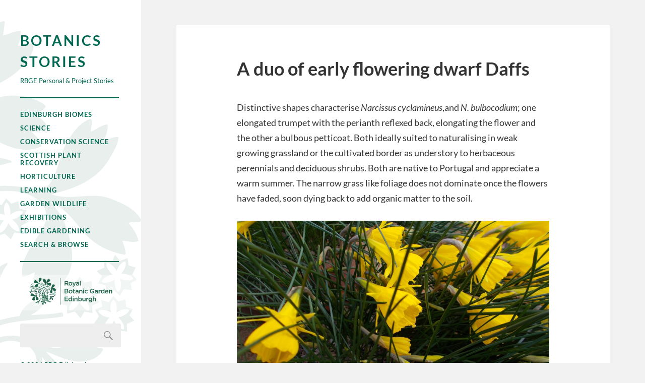

--- FILE ---
content_type: text/html; charset=UTF-8
request_url: https://stories.rbge.org.uk/archives/30668
body_size: 8280
content:
<!DOCTYPE html>

<html class="no-js" lang="en-US" prefix="og: http://ogp.me/ns# fb: http://ogp.me/ns/fb#">

	<head profile="http://gmpg.org/xfn/11">
		
		<meta http-equiv="Content-Type" content="text/html; charset=UTF-8" />
		<meta name="viewport" content="width=device-width, initial-scale=1.0, maximum-scale=1.0, user-scalable=no" >
				
				 
		<title>A duo of early flowering dwarf Daffs &#8211; Botanics Stories</title>
<meta name='robots' content='max-image-preview:large' />
	<style>img:is([sizes="auto" i], [sizes^="auto," i]) { contain-intrinsic-size: 3000px 1500px }</style>
	<script>document.documentElement.className = document.documentElement.className.replace("no-js","js");</script>
<link rel='dns-prefetch' href='//www.googletagmanager.com' />
<link rel="alternate" type="application/rss+xml" title="Botanics Stories &raquo; Feed" href="https://stories.rbge.org.uk/feed" />
<link rel="alternate" type="application/rss+xml" title="Botanics Stories &raquo; Comments Feed" href="https://stories.rbge.org.uk/comments/feed" />
<script type="text/javascript">
/* <![CDATA[ */
window._wpemojiSettings = {"baseUrl":"https:\/\/s.w.org\/images\/core\/emoji\/16.0.1\/72x72\/","ext":".png","svgUrl":"https:\/\/s.w.org\/images\/core\/emoji\/16.0.1\/svg\/","svgExt":".svg","source":{"concatemoji":"https:\/\/stories.rbge.org.uk\/wp-includes\/js\/wp-emoji-release.min.js?ver=6.8.3"}};
/*! This file is auto-generated */
!function(s,n){var o,i,e;function c(e){try{var t={supportTests:e,timestamp:(new Date).valueOf()};sessionStorage.setItem(o,JSON.stringify(t))}catch(e){}}function p(e,t,n){e.clearRect(0,0,e.canvas.width,e.canvas.height),e.fillText(t,0,0);var t=new Uint32Array(e.getImageData(0,0,e.canvas.width,e.canvas.height).data),a=(e.clearRect(0,0,e.canvas.width,e.canvas.height),e.fillText(n,0,0),new Uint32Array(e.getImageData(0,0,e.canvas.width,e.canvas.height).data));return t.every(function(e,t){return e===a[t]})}function u(e,t){e.clearRect(0,0,e.canvas.width,e.canvas.height),e.fillText(t,0,0);for(var n=e.getImageData(16,16,1,1),a=0;a<n.data.length;a++)if(0!==n.data[a])return!1;return!0}function f(e,t,n,a){switch(t){case"flag":return n(e,"\ud83c\udff3\ufe0f\u200d\u26a7\ufe0f","\ud83c\udff3\ufe0f\u200b\u26a7\ufe0f")?!1:!n(e,"\ud83c\udde8\ud83c\uddf6","\ud83c\udde8\u200b\ud83c\uddf6")&&!n(e,"\ud83c\udff4\udb40\udc67\udb40\udc62\udb40\udc65\udb40\udc6e\udb40\udc67\udb40\udc7f","\ud83c\udff4\u200b\udb40\udc67\u200b\udb40\udc62\u200b\udb40\udc65\u200b\udb40\udc6e\u200b\udb40\udc67\u200b\udb40\udc7f");case"emoji":return!a(e,"\ud83e\udedf")}return!1}function g(e,t,n,a){var r="undefined"!=typeof WorkerGlobalScope&&self instanceof WorkerGlobalScope?new OffscreenCanvas(300,150):s.createElement("canvas"),o=r.getContext("2d",{willReadFrequently:!0}),i=(o.textBaseline="top",o.font="600 32px Arial",{});return e.forEach(function(e){i[e]=t(o,e,n,a)}),i}function t(e){var t=s.createElement("script");t.src=e,t.defer=!0,s.head.appendChild(t)}"undefined"!=typeof Promise&&(o="wpEmojiSettingsSupports",i=["flag","emoji"],n.supports={everything:!0,everythingExceptFlag:!0},e=new Promise(function(e){s.addEventListener("DOMContentLoaded",e,{once:!0})}),new Promise(function(t){var n=function(){try{var e=JSON.parse(sessionStorage.getItem(o));if("object"==typeof e&&"number"==typeof e.timestamp&&(new Date).valueOf()<e.timestamp+604800&&"object"==typeof e.supportTests)return e.supportTests}catch(e){}return null}();if(!n){if("undefined"!=typeof Worker&&"undefined"!=typeof OffscreenCanvas&&"undefined"!=typeof URL&&URL.createObjectURL&&"undefined"!=typeof Blob)try{var e="postMessage("+g.toString()+"("+[JSON.stringify(i),f.toString(),p.toString(),u.toString()].join(",")+"));",a=new Blob([e],{type:"text/javascript"}),r=new Worker(URL.createObjectURL(a),{name:"wpTestEmojiSupports"});return void(r.onmessage=function(e){c(n=e.data),r.terminate(),t(n)})}catch(e){}c(n=g(i,f,p,u))}t(n)}).then(function(e){for(var t in e)n.supports[t]=e[t],n.supports.everything=n.supports.everything&&n.supports[t],"flag"!==t&&(n.supports.everythingExceptFlag=n.supports.everythingExceptFlag&&n.supports[t]);n.supports.everythingExceptFlag=n.supports.everythingExceptFlag&&!n.supports.flag,n.DOMReady=!1,n.readyCallback=function(){n.DOMReady=!0}}).then(function(){return e}).then(function(){var e;n.supports.everything||(n.readyCallback(),(e=n.source||{}).concatemoji?t(e.concatemoji):e.wpemoji&&e.twemoji&&(t(e.twemoji),t(e.wpemoji)))}))}((window,document),window._wpemojiSettings);
/* ]]> */
</script>
<style id='wp-emoji-styles-inline-css' type='text/css'>

	img.wp-smiley, img.emoji {
		display: inline !important;
		border: none !important;
		box-shadow: none !important;
		height: 1em !important;
		width: 1em !important;
		margin: 0 0.07em !important;
		vertical-align: -0.1em !important;
		background: none !important;
		padding: 0 !important;
	}
</style>
<link rel='stylesheet' id='wp-block-library-css' href='https://stories.rbge.org.uk/wp-includes/css/dist/block-library/style.min.css?ver=6.8.3' type='text/css' media='all' />
<style id='classic-theme-styles-inline-css' type='text/css'>
/*! This file is auto-generated */
.wp-block-button__link{color:#fff;background-color:#32373c;border-radius:9999px;box-shadow:none;text-decoration:none;padding:calc(.667em + 2px) calc(1.333em + 2px);font-size:1.125em}.wp-block-file__button{background:#32373c;color:#fff;text-decoration:none}
</style>
<style id='global-styles-inline-css' type='text/css'>
:root{--wp--preset--aspect-ratio--square: 1;--wp--preset--aspect-ratio--4-3: 4/3;--wp--preset--aspect-ratio--3-4: 3/4;--wp--preset--aspect-ratio--3-2: 3/2;--wp--preset--aspect-ratio--2-3: 2/3;--wp--preset--aspect-ratio--16-9: 16/9;--wp--preset--aspect-ratio--9-16: 9/16;--wp--preset--color--black: #333;--wp--preset--color--cyan-bluish-gray: #abb8c3;--wp--preset--color--white: #fff;--wp--preset--color--pale-pink: #f78da7;--wp--preset--color--vivid-red: #cf2e2e;--wp--preset--color--luminous-vivid-orange: #ff6900;--wp--preset--color--luminous-vivid-amber: #fcb900;--wp--preset--color--light-green-cyan: #7bdcb5;--wp--preset--color--vivid-green-cyan: #00d084;--wp--preset--color--pale-cyan-blue: #8ed1fc;--wp--preset--color--vivid-cyan-blue: #0693e3;--wp--preset--color--vivid-purple: #9b51e0;--wp--preset--color--accent: #019EBD;--wp--preset--color--dark-gray: #444;--wp--preset--color--medium-gray: #666;--wp--preset--color--light-gray: #767676;--wp--preset--gradient--vivid-cyan-blue-to-vivid-purple: linear-gradient(135deg,rgba(6,147,227,1) 0%,rgb(155,81,224) 100%);--wp--preset--gradient--light-green-cyan-to-vivid-green-cyan: linear-gradient(135deg,rgb(122,220,180) 0%,rgb(0,208,130) 100%);--wp--preset--gradient--luminous-vivid-amber-to-luminous-vivid-orange: linear-gradient(135deg,rgba(252,185,0,1) 0%,rgba(255,105,0,1) 100%);--wp--preset--gradient--luminous-vivid-orange-to-vivid-red: linear-gradient(135deg,rgba(255,105,0,1) 0%,rgb(207,46,46) 100%);--wp--preset--gradient--very-light-gray-to-cyan-bluish-gray: linear-gradient(135deg,rgb(238,238,238) 0%,rgb(169,184,195) 100%);--wp--preset--gradient--cool-to-warm-spectrum: linear-gradient(135deg,rgb(74,234,220) 0%,rgb(151,120,209) 20%,rgb(207,42,186) 40%,rgb(238,44,130) 60%,rgb(251,105,98) 80%,rgb(254,248,76) 100%);--wp--preset--gradient--blush-light-purple: linear-gradient(135deg,rgb(255,206,236) 0%,rgb(152,150,240) 100%);--wp--preset--gradient--blush-bordeaux: linear-gradient(135deg,rgb(254,205,165) 0%,rgb(254,45,45) 50%,rgb(107,0,62) 100%);--wp--preset--gradient--luminous-dusk: linear-gradient(135deg,rgb(255,203,112) 0%,rgb(199,81,192) 50%,rgb(65,88,208) 100%);--wp--preset--gradient--pale-ocean: linear-gradient(135deg,rgb(255,245,203) 0%,rgb(182,227,212) 50%,rgb(51,167,181) 100%);--wp--preset--gradient--electric-grass: linear-gradient(135deg,rgb(202,248,128) 0%,rgb(113,206,126) 100%);--wp--preset--gradient--midnight: linear-gradient(135deg,rgb(2,3,129) 0%,rgb(40,116,252) 100%);--wp--preset--font-size--small: 16px;--wp--preset--font-size--medium: 20px;--wp--preset--font-size--large: 24px;--wp--preset--font-size--x-large: 42px;--wp--preset--font-size--normal: 18px;--wp--preset--font-size--larger: 27px;--wp--preset--spacing--20: 0.44rem;--wp--preset--spacing--30: 0.67rem;--wp--preset--spacing--40: 1rem;--wp--preset--spacing--50: 1.5rem;--wp--preset--spacing--60: 2.25rem;--wp--preset--spacing--70: 3.38rem;--wp--preset--spacing--80: 5.06rem;--wp--preset--shadow--natural: 6px 6px 9px rgba(0, 0, 0, 0.2);--wp--preset--shadow--deep: 12px 12px 50px rgba(0, 0, 0, 0.4);--wp--preset--shadow--sharp: 6px 6px 0px rgba(0, 0, 0, 0.2);--wp--preset--shadow--outlined: 6px 6px 0px -3px rgba(255, 255, 255, 1), 6px 6px rgba(0, 0, 0, 1);--wp--preset--shadow--crisp: 6px 6px 0px rgba(0, 0, 0, 1);}:where(.is-layout-flex){gap: 0.5em;}:where(.is-layout-grid){gap: 0.5em;}body .is-layout-flex{display: flex;}.is-layout-flex{flex-wrap: wrap;align-items: center;}.is-layout-flex > :is(*, div){margin: 0;}body .is-layout-grid{display: grid;}.is-layout-grid > :is(*, div){margin: 0;}:where(.wp-block-columns.is-layout-flex){gap: 2em;}:where(.wp-block-columns.is-layout-grid){gap: 2em;}:where(.wp-block-post-template.is-layout-flex){gap: 1.25em;}:where(.wp-block-post-template.is-layout-grid){gap: 1.25em;}.has-black-color{color: var(--wp--preset--color--black) !important;}.has-cyan-bluish-gray-color{color: var(--wp--preset--color--cyan-bluish-gray) !important;}.has-white-color{color: var(--wp--preset--color--white) !important;}.has-pale-pink-color{color: var(--wp--preset--color--pale-pink) !important;}.has-vivid-red-color{color: var(--wp--preset--color--vivid-red) !important;}.has-luminous-vivid-orange-color{color: var(--wp--preset--color--luminous-vivid-orange) !important;}.has-luminous-vivid-amber-color{color: var(--wp--preset--color--luminous-vivid-amber) !important;}.has-light-green-cyan-color{color: var(--wp--preset--color--light-green-cyan) !important;}.has-vivid-green-cyan-color{color: var(--wp--preset--color--vivid-green-cyan) !important;}.has-pale-cyan-blue-color{color: var(--wp--preset--color--pale-cyan-blue) !important;}.has-vivid-cyan-blue-color{color: var(--wp--preset--color--vivid-cyan-blue) !important;}.has-vivid-purple-color{color: var(--wp--preset--color--vivid-purple) !important;}.has-black-background-color{background-color: var(--wp--preset--color--black) !important;}.has-cyan-bluish-gray-background-color{background-color: var(--wp--preset--color--cyan-bluish-gray) !important;}.has-white-background-color{background-color: var(--wp--preset--color--white) !important;}.has-pale-pink-background-color{background-color: var(--wp--preset--color--pale-pink) !important;}.has-vivid-red-background-color{background-color: var(--wp--preset--color--vivid-red) !important;}.has-luminous-vivid-orange-background-color{background-color: var(--wp--preset--color--luminous-vivid-orange) !important;}.has-luminous-vivid-amber-background-color{background-color: var(--wp--preset--color--luminous-vivid-amber) !important;}.has-light-green-cyan-background-color{background-color: var(--wp--preset--color--light-green-cyan) !important;}.has-vivid-green-cyan-background-color{background-color: var(--wp--preset--color--vivid-green-cyan) !important;}.has-pale-cyan-blue-background-color{background-color: var(--wp--preset--color--pale-cyan-blue) !important;}.has-vivid-cyan-blue-background-color{background-color: var(--wp--preset--color--vivid-cyan-blue) !important;}.has-vivid-purple-background-color{background-color: var(--wp--preset--color--vivid-purple) !important;}.has-black-border-color{border-color: var(--wp--preset--color--black) !important;}.has-cyan-bluish-gray-border-color{border-color: var(--wp--preset--color--cyan-bluish-gray) !important;}.has-white-border-color{border-color: var(--wp--preset--color--white) !important;}.has-pale-pink-border-color{border-color: var(--wp--preset--color--pale-pink) !important;}.has-vivid-red-border-color{border-color: var(--wp--preset--color--vivid-red) !important;}.has-luminous-vivid-orange-border-color{border-color: var(--wp--preset--color--luminous-vivid-orange) !important;}.has-luminous-vivid-amber-border-color{border-color: var(--wp--preset--color--luminous-vivid-amber) !important;}.has-light-green-cyan-border-color{border-color: var(--wp--preset--color--light-green-cyan) !important;}.has-vivid-green-cyan-border-color{border-color: var(--wp--preset--color--vivid-green-cyan) !important;}.has-pale-cyan-blue-border-color{border-color: var(--wp--preset--color--pale-cyan-blue) !important;}.has-vivid-cyan-blue-border-color{border-color: var(--wp--preset--color--vivid-cyan-blue) !important;}.has-vivid-purple-border-color{border-color: var(--wp--preset--color--vivid-purple) !important;}.has-vivid-cyan-blue-to-vivid-purple-gradient-background{background: var(--wp--preset--gradient--vivid-cyan-blue-to-vivid-purple) !important;}.has-light-green-cyan-to-vivid-green-cyan-gradient-background{background: var(--wp--preset--gradient--light-green-cyan-to-vivid-green-cyan) !important;}.has-luminous-vivid-amber-to-luminous-vivid-orange-gradient-background{background: var(--wp--preset--gradient--luminous-vivid-amber-to-luminous-vivid-orange) !important;}.has-luminous-vivid-orange-to-vivid-red-gradient-background{background: var(--wp--preset--gradient--luminous-vivid-orange-to-vivid-red) !important;}.has-very-light-gray-to-cyan-bluish-gray-gradient-background{background: var(--wp--preset--gradient--very-light-gray-to-cyan-bluish-gray) !important;}.has-cool-to-warm-spectrum-gradient-background{background: var(--wp--preset--gradient--cool-to-warm-spectrum) !important;}.has-blush-light-purple-gradient-background{background: var(--wp--preset--gradient--blush-light-purple) !important;}.has-blush-bordeaux-gradient-background{background: var(--wp--preset--gradient--blush-bordeaux) !important;}.has-luminous-dusk-gradient-background{background: var(--wp--preset--gradient--luminous-dusk) !important;}.has-pale-ocean-gradient-background{background: var(--wp--preset--gradient--pale-ocean) !important;}.has-electric-grass-gradient-background{background: var(--wp--preset--gradient--electric-grass) !important;}.has-midnight-gradient-background{background: var(--wp--preset--gradient--midnight) !important;}.has-small-font-size{font-size: var(--wp--preset--font-size--small) !important;}.has-medium-font-size{font-size: var(--wp--preset--font-size--medium) !important;}.has-large-font-size{font-size: var(--wp--preset--font-size--large) !important;}.has-x-large-font-size{font-size: var(--wp--preset--font-size--x-large) !important;}
:where(.wp-block-post-template.is-layout-flex){gap: 1.25em;}:where(.wp-block-post-template.is-layout-grid){gap: 1.25em;}
:where(.wp-block-columns.is-layout-flex){gap: 2em;}:where(.wp-block-columns.is-layout-grid){gap: 2em;}
:root :where(.wp-block-pullquote){font-size: 1.5em;line-height: 1.6;}
</style>
<link rel='stylesheet' id='parent-style-css' href='https://stories.rbge.org.uk/wp-content/themes/fukasawa/style.css?ver=6.8.3' type='text/css' media='all' />
<link rel='stylesheet' id='fukasawa_googleFonts-css' href='https://stories.rbge.org.uk/wp-content/themes/fukasawa/assets/css/fonts.css?ver=6.8.3' type='text/css' media='all' />
<link rel='stylesheet' id='fukasawa_genericons-css' href='https://stories.rbge.org.uk/wp-content/themes/fukasawa/assets/fonts/genericons/genericons.css?ver=6.8.3' type='text/css' media='all' />
<link rel='stylesheet' id='fukasawa_style-css' href='https://stories.rbge.org.uk/wp-content/themes/fukasawa_rbge/style.css' type='text/css' media='all' />
<link rel='stylesheet' id='lightboxStyle-css' href='https://stories.rbge.org.uk/wp-content/plugins/lightbox-plus/css/shadowed/colorbox.min.css?ver=2.7.2' type='text/css' media='screen' />
<script type="text/javascript" src="https://stories.rbge.org.uk/wp-includes/js/jquery/jquery.min.js?ver=3.7.1" id="jquery-core-js"></script>
<script type="text/javascript" src="https://stories.rbge.org.uk/wp-includes/js/jquery/jquery-migrate.min.js?ver=3.4.1" id="jquery-migrate-js"></script>
<script type="text/javascript" src="https://stories.rbge.org.uk/wp-content/themes/fukasawa/assets/js/flexslider.js?ver=1" id="fukasawa_flexslider-js"></script>

<!-- Google tag (gtag.js) snippet added by Site Kit -->
<!-- Google Analytics snippet added by Site Kit -->
<script type="text/javascript" src="https://www.googletagmanager.com/gtag/js?id=GT-WPLHVSG" id="google_gtagjs-js" async></script>
<script type="text/javascript" id="google_gtagjs-js-after">
/* <![CDATA[ */
window.dataLayer = window.dataLayer || [];function gtag(){dataLayer.push(arguments);}
gtag("set","linker",{"domains":["stories.rbge.org.uk"]});
gtag("js", new Date());
gtag("set", "developer_id.dZTNiMT", true);
gtag("config", "GT-WPLHVSG");
 window._googlesitekit = window._googlesitekit || {}; window._googlesitekit.throttledEvents = []; window._googlesitekit.gtagEvent = (name, data) => { var key = JSON.stringify( { name, data } ); if ( !! window._googlesitekit.throttledEvents[ key ] ) { return; } window._googlesitekit.throttledEvents[ key ] = true; setTimeout( () => { delete window._googlesitekit.throttledEvents[ key ]; }, 5 ); gtag( "event", name, { ...data, event_source: "site-kit" } ); }; 
/* ]]> */
</script>
<link rel="https://api.w.org/" href="https://stories.rbge.org.uk/wp-json/" /><link rel="alternate" title="JSON" type="application/json" href="https://stories.rbge.org.uk/wp-json/wp/v2/posts/30668" /><link rel="EditURI" type="application/rsd+xml" title="RSD" href="https://stories.rbge.org.uk/xmlrpc.php?rsd" />
<meta name="generator" content="WordPress 6.8.3" />
<link rel="canonical" href="https://stories.rbge.org.uk/archives/30668" />
<link rel='shortlink' href='https://stories.rbge.org.uk/?p=30668' />
<link rel="alternate" title="oEmbed (JSON)" type="application/json+oembed" href="https://stories.rbge.org.uk/wp-json/oembed/1.0/embed?url=https%3A%2F%2Fstories.rbge.org.uk%2Farchives%2F30668" />
<link rel="alternate" title="oEmbed (XML)" type="text/xml+oembed" href="https://stories.rbge.org.uk/wp-json/oembed/1.0/embed?url=https%3A%2F%2Fstories.rbge.org.uk%2Farchives%2F30668&#038;format=xml" />
<meta name="generator" content="Site Kit by Google 1.162.1" /><!-- Customizer CSS --><style type="text/css"></style><!--/Customizer CSS-->
<!-- START - Open Graph and Twitter Card Tags 3.3.5 -->
 <!-- Facebook Open Graph -->
  <meta property="og:locale" content="en_GB"/>
  <meta property="og:site_name" content="Botanics Stories"/>
  <meta property="og:title" content="A duo of early flowering dwarf Daffs"/>
  <meta property="og:url" content="https://stories.rbge.org.uk/archives/30668"/>
  <meta property="og:type" content="article"/>
  <meta property="og:description" content="Distinctive shapes characterise Narcissus cyclamineus,and N. bulbocodium; one elongated trumpet with the perianth reflexed back, elongating the flower and the other a bulbous petticoat. Both ideally suited to naturalising in weak growing grassland or the cultivated border as understory to herbaceous"/>
  <meta property="og:image" content="https://stories.rbge.org.uk/wp-content/uploads/2019/02/Narcissus-bulbocodium-var.-pallidus-19933163-7.jpg"/>
  <meta property="og:image:url" content="https://stories.rbge.org.uk/wp-content/uploads/2019/02/Narcissus-bulbocodium-var.-pallidus-19933163-7.jpg"/>
  <meta property="og:image:secure_url" content="https://stories.rbge.org.uk/wp-content/uploads/2019/02/Narcissus-bulbocodium-var.-pallidus-19933163-7.jpg"/>
  <meta property="article:published_time" content="2019-02-26T09:15:13+00:00"/>
  <meta property="article:modified_time" content="2019-02-26T09:08:18+00:00" />
  <meta property="og:updated_time" content="2019-02-26T09:08:18+00:00" />
  <meta property="article:section" content="Horticulture"/>
  <meta property="article:section" content="Edinburgh Botanics"/>
  <meta property="article:publisher" content="https://www.facebook.com/thebotanics"/>
 <!-- Google+ / Schema.org -->
  <meta itemprop="name" content="A duo of early flowering dwarf Daffs"/>
  <meta itemprop="headline" content="A duo of early flowering dwarf Daffs"/>
  <meta itemprop="description" content="Distinctive shapes characterise Narcissus cyclamineus,and N. bulbocodium; one elongated trumpet with the perianth reflexed back, elongating the flower and the other a bulbous petticoat. Both ideally suited to naturalising in weak growing grassland or the cultivated border as understory to herbaceous"/>
  <meta itemprop="image" content="https://stories.rbge.org.uk/wp-content/uploads/2019/02/Narcissus-bulbocodium-var.-pallidus-19933163-7.jpg"/>
  <meta itemprop="datePublished" content="2019-02-26"/>
  <meta itemprop="dateModified" content="2019-02-26T09:08:18+00:00" />
  <meta itemprop="author" content="Hort"/>
  <link rel="publisher" href="https://plus.google.com/+RbgeOrgUkEdinburgh"/>
  <!--<meta itemprop="publisher" content="Botanics Stories"/>--> <!-- To solve: The attribute publisher.itemtype has an invalid value -->
 <!-- Twitter Cards -->
  <meta name="twitter:title" content="A duo of early flowering dwarf Daffs"/>
  <meta name="twitter:url" content="https://stories.rbge.org.uk/archives/30668"/>
  <meta name="twitter:description" content="Distinctive shapes characterise Narcissus cyclamineus,and N. bulbocodium; one elongated trumpet with the perianth reflexed back, elongating the flower and the other a bulbous petticoat. Both ideally suited to naturalising in weak growing grassland or the cultivated border as understory to herbaceous"/>
  <meta name="twitter:image" content="https://stories.rbge.org.uk/wp-content/uploads/2019/02/Narcissus-bulbocodium-var.-pallidus-19933163-7.jpg"/>
  <meta name="twitter:card" content="summary_large_image"/>
  <meta name="twitter:site" content="@@theBotanics"/>
 <!-- SEO -->
  <link rel="canonical" href="https://stories.rbge.org.uk/archives/30668"/>
  <meta name="description" content="Distinctive shapes characterise Narcissus cyclamineus,and N. bulbocodium; one elongated trumpet with the perianth reflexed back, elongating the flower and the other a bulbous petticoat. Both ideally suited to naturalising in weak growing grassland or the cultivated border as understory to herbaceous"/>
  <meta name="author" content="Hort"/>
  <meta name="publisher" content="Botanics Stories"/>
 <!-- Misc. tags -->
 <!-- is_singular -->
<!-- END - Open Graph and Twitter Card Tags 3.3.5 -->
	
	
	</head>
	
	<body class="wp-singular post-template-default single single-post postid-30668 single-format-standard wp-theme-fukasawa wp-child-theme-fukasawa_rbge wp-is-not-mobile">
	
		<div class="mobile-navigation">
	
			<ul class="mobile-menu">
						
				<li id="menu-item-36894" class="menu-item menu-item-type-taxonomy menu-item-object-category menu-item-36894"><a href="https://stories.rbge.org.uk/archives/category/edinburgh-biomes">Edinburgh Biomes</a></li>
<li id="menu-item-24892" class="menu-item menu-item-type-taxonomy menu-item-object-category menu-item-24892"><a href="https://stories.rbge.org.uk/archives/category/science">Science</a></li>
<li id="menu-item-36606" class="menu-item menu-item-type-taxonomy menu-item-object-category menu-item-36606"><a href="https://stories.rbge.org.uk/archives/category/science/scotland-conservation-science">Conservation Science</a></li>
<li id="menu-item-37665" class="menu-item menu-item-type-taxonomy menu-item-object-category menu-item-37665"><a href="https://stories.rbge.org.uk/archives/category/science/scottish-plant-recovery">Scottish Plant Recovery</a></li>
<li id="menu-item-24893" class="menu-item menu-item-type-taxonomy menu-item-object-category current-post-ancestor current-menu-parent current-post-parent menu-item-24893"><a href="https://stories.rbge.org.uk/archives/category/horticulture">Horticulture</a></li>
<li id="menu-item-24894" class="menu-item menu-item-type-taxonomy menu-item-object-category menu-item-24894"><a href="https://stories.rbge.org.uk/archives/category/learning">Learning</a></li>
<li id="menu-item-24895" class="menu-item menu-item-type-taxonomy menu-item-object-category menu-item-24895"><a href="https://stories.rbge.org.uk/archives/category/garden-wildlife">Garden Wildlife</a></li>
<li id="menu-item-24896" class="menu-item menu-item-type-taxonomy menu-item-object-category menu-item-24896"><a href="https://stories.rbge.org.uk/archives/category/exhibitions">Exhibitions</a></li>
<li id="menu-item-24908" class="menu-item menu-item-type-taxonomy menu-item-object-category menu-item-24908"><a href="https://stories.rbge.org.uk/archives/category/learning/edible-gardening-project">Edible Gardening</a></li>
<li id="menu-item-24905" class="menu-item menu-item-type-post_type menu-item-object-post menu-item-24905"><a href="https://stories.rbge.org.uk/archives/24903">Search &#038; Browse</a></li>
				
			 </ul>
		 
		</div> <!-- /mobile-navigation -->
	
		<div class="sidebar">
		
					
				<h1 class="blog-title">
					<a href="https://stories.rbge.org.uk" title="Botanics Stories &mdash; RBGE Personal &amp; Project Stories" rel="home">Botanics Stories</a>
				</h1>
				<div class="blog-description">
				    RBGE Personal &amp; Project Stories				</div>
						
			<a class="nav-toggle hidden" title="Click to view the navigation" href="#">
			
				<div class="bars">
				
					<div class="bar"></div>
					<div class="bar"></div>
					<div class="bar"></div>
					
					<div class="clear"></div>
				
				</div>
				
				<p>
					<span class="menu">Menu</span>
					<span class="close">Close</span>
				</p>
			
			</a>
			
			<ul class="main-menu">
				
				<li class="menu-item menu-item-type-taxonomy menu-item-object-category menu-item-36894"><a href="https://stories.rbge.org.uk/archives/category/edinburgh-biomes">Edinburgh Biomes</a></li>
<li class="menu-item menu-item-type-taxonomy menu-item-object-category menu-item-24892"><a href="https://stories.rbge.org.uk/archives/category/science">Science</a></li>
<li class="menu-item menu-item-type-taxonomy menu-item-object-category menu-item-36606"><a href="https://stories.rbge.org.uk/archives/category/science/scotland-conservation-science">Conservation Science</a></li>
<li class="menu-item menu-item-type-taxonomy menu-item-object-category menu-item-37665"><a href="https://stories.rbge.org.uk/archives/category/science/scottish-plant-recovery">Scottish Plant Recovery</a></li>
<li class="menu-item menu-item-type-taxonomy menu-item-object-category current-post-ancestor current-menu-parent current-post-parent menu-item-24893"><a href="https://stories.rbge.org.uk/archives/category/horticulture">Horticulture</a></li>
<li class="menu-item menu-item-type-taxonomy menu-item-object-category menu-item-24894"><a href="https://stories.rbge.org.uk/archives/category/learning">Learning</a></li>
<li class="menu-item menu-item-type-taxonomy menu-item-object-category menu-item-24895"><a href="https://stories.rbge.org.uk/archives/category/garden-wildlife">Garden Wildlife</a></li>
<li class="menu-item menu-item-type-taxonomy menu-item-object-category menu-item-24896"><a href="https://stories.rbge.org.uk/archives/category/exhibitions">Exhibitions</a></li>
<li class="menu-item menu-item-type-taxonomy menu-item-object-category menu-item-24908"><a href="https://stories.rbge.org.uk/archives/category/learning/edible-gardening-project">Edible Gardening</a></li>
<li class="menu-item menu-item-type-post_type menu-item-object-post menu-item-24905"><a href="https://stories.rbge.org.uk/archives/24903">Search &#038; Browse</a></li>
				
			 </ul>
			 
			 <div class="widgets">
			 
			 	<div id="text-4" class="widget widget_text"><div class="widget-content clear">			<div class="textwidget"><div class="rbge-branding">
  <a href="http://www.rbge.org.uk">
     <img src="/wp-content/themes/fukasawa_rbge/images/RBGE_Logo.svg" />
   </a>
</div></div>
		</div></div><div id="search-4" class="widget widget_search"><div class="widget-content clear"><form role="search" method="get" id="searchform" class="searchform" action="https://stories.rbge.org.uk/">
				<div>
					<label class="screen-reader-text" for="s">Search for:</label>
					<input type="text" value="" name="s" id="s" />
					<input type="submit" id="searchsubmit" value="Search" />
				</div>
			</form></div></div>			 
			 </div>
			 
			 <div class="credits">
			 
			 	<p>&copy; 2026 <a href="https://stories.rbge.org.uk/">RBG Edinburgh</a>.</p>
			 	<p>	Powered by <a href="http://www.wordpress.org">WordPress</a>.</p>
			 	<p>Theme after <a href="http://www.andersnoren.se">Anders Nor&eacute;n</a>.</p>
			 	<p><a href="/wp-admin">Author's login here.</a></p>
			 </div>
			
			 <div class="clear"></div>
							
		</div> <!-- /sidebar -->
	
		<div class="wrapper" id="wrapper">
<div class="content thin">
											        
			
		<div id="post-30668" class="single post-30668 post type-post status-publish format-standard has-post-thumbnail hentry category-horticulture category-edinburgh-botanics tag-february tag-narcissus tag-plant-of-the-month tag-plant-of-the-week tag-rbge tag-royal-botanic-garden-edinburgh tag-seasonal-plant">
		
						
							<div class="featured-media rbge-cat-brand">
				    <div class="category-horticulture"><a href="/archives/category/horticulture" ><h3>Horticulture</h3><p>Latest blog stories connected with horticulture at the Royal Botanic Garden Edinburgh</p></a></div><div class="category-edinburgh-botanics"><a href="/archives/category/edinburgh-botanics" ><h3>Edinburgh Botanics</h3><p></p></a></div>				    
									</div> <!-- /featured-media -->
					
						
			<div class="post-inner">
				
				<div class="post-header">
													
					<h1 class="post-title">A duo of early flowering dwarf Daffs</h1>
															
				</div> <!-- /post-header -->
				    
			    <div class="post-content">
			    
			    	
<p> Distinctive shapes characterise <em>Narcissus cyclamineus</em>,and <em>N. bulbocodium</em>; one elongated trumpet with the perianth reflexed back, elongating the flower and the other a bulbous petticoat. Both ideally suited to naturalising in weak growing grassland or the cultivated border as understory to herbaceous perennials and deciduous shrubs. Both are native to Portugal and appreciate a warm summer. The narrow grass like foliage does not dominate once the flowers have faded, soon dying back to add organic matter to the soil. </p>



<figure class="wp-block-image"><img fetchpriority="high" decoding="async" width="1024" height="768" src="https://stories.rbge.org.uk/wp-content/uploads/2019/02/Narcissus-bulbocodium-var.-pallidus-19933163-7-1024x768.jpg" alt="" class="wp-image-30669" srcset="https://stories.rbge.org.uk/wp-content/uploads/2019/02/Narcissus-bulbocodium-var.-pallidus-19933163-7-1024x768.jpg 1024w, https://stories.rbge.org.uk/wp-content/uploads/2019/02/Narcissus-bulbocodium-var.-pallidus-19933163-7-300x225.jpg 300w, https://stories.rbge.org.uk/wp-content/uploads/2019/02/Narcissus-bulbocodium-var.-pallidus-19933163-7-768x576.jpg 768w, https://stories.rbge.org.uk/wp-content/uploads/2019/02/Narcissus-bulbocodium-var.-pallidus-19933163-7-640x480.jpg 640w, https://stories.rbge.org.uk/wp-content/uploads/2019/02/Narcissus-bulbocodium-var.-pallidus-19933163-7-973x730.jpg 973w, https://stories.rbge.org.uk/wp-content/uploads/2019/02/Narcissus-bulbocodium-var.-pallidus-19933163-7-508x381.jpg 508w" sizes="(max-width: 1024px) 100vw, 1024px" /><figcaption>Narcissus bulbocodium var. pallidus</figcaption></figure>



<figure class="wp-block-image"><img decoding="async" width="1024" height="768" src="https://stories.rbge.org.uk/wp-content/uploads/2019/02/Narcissus-cyclamineus-19734631C-3-1024x768.jpg" alt="" class="wp-image-30670" srcset="https://stories.rbge.org.uk/wp-content/uploads/2019/02/Narcissus-cyclamineus-19734631C-3-1024x768.jpg 1024w, https://stories.rbge.org.uk/wp-content/uploads/2019/02/Narcissus-cyclamineus-19734631C-3-300x225.jpg 300w, https://stories.rbge.org.uk/wp-content/uploads/2019/02/Narcissus-cyclamineus-19734631C-3-768x576.jpg 768w, https://stories.rbge.org.uk/wp-content/uploads/2019/02/Narcissus-cyclamineus-19734631C-3-640x480.jpg 640w, https://stories.rbge.org.uk/wp-content/uploads/2019/02/Narcissus-cyclamineus-19734631C-3-973x730.jpg 973w, https://stories.rbge.org.uk/wp-content/uploads/2019/02/Narcissus-cyclamineus-19734631C-3-508x381.jpg 508w" sizes="(max-width: 1024px) 100vw, 1024px" /><figcaption>Narcissus cyclamineus </figcaption></figure>



<p></p>
			    
			    </div> <!-- /post-content -->
			    
			    <div class="clear"></div>
				
				<div class="post-meta-bottom">
				
									
					<ul>
						<li class="post-date">Posted by <a href="https://stories.rbge.org.uk/archives/author/pbrownless" title="Posts by Hort" rel="author">Hort</a> on February 26, 2019</li>
													<li class="post-categories">Categories: <a href="https://stories.rbge.org.uk/archives/category/horticulture" rel="category tag">Horticulture</a>, <a href="https://stories.rbge.org.uk/archives/category/horticulture/edinburgh-botanics" rel="category tag">Edinburgh Botanics</a></li>
																			<li class="post-tags">Tags: <a href="https://stories.rbge.org.uk/archives/tag/february" rel="tag">February</a> <a href="https://stories.rbge.org.uk/archives/tag/narcissus" rel="tag">Narcissus</a> <a href="https://stories.rbge.org.uk/archives/tag/plant-of-the-month" rel="tag">Plant of the month</a> <a href="https://stories.rbge.org.uk/archives/tag/plant-of-the-week" rel="tag">plant of the week</a> <a href="https://stories.rbge.org.uk/archives/tag/rbge" rel="tag">RBGE</a> <a href="https://stories.rbge.org.uk/archives/tag/royal-botanic-garden-edinburgh" rel="tag">Royal Botanic Garden Edinburgh</a> <a href="https://stories.rbge.org.uk/archives/tag/seasonal-plant" rel="tag">seasonal plant</a></li>
																	</ul>
					
					<div class="clear"></div>
					
				</div> <!-- /post-meta-bottom -->
			
			</div> <!-- /post-inner -->
			
						
			<div class="post-navigation">
			
								
					<a class="post-nav-prev" title="Previous post: A Herbal Mystery" href="https://stories.rbge.org.uk/archives/30627">
						<p>&larr; Previous post</p>
					</a>
								
									
					<a class="post-nav-next" title="Next post: Galanthophile or Galanthobore" href="https://stories.rbge.org.uk/archives/30587">					
						<p>Next post &rarr;</p>
					</a>
			
								
				<div class="clear"></div>
			
			</div> <!-- /post-navigation -->
								
					
		</div> <!-- /post -->
									                        
   	    

</div> <!-- /content -->
		
		</main><!-- .wrapper -->

		<script type="speculationrules">
{"prefetch":[{"source":"document","where":{"and":[{"href_matches":"\/*"},{"not":{"href_matches":["\/wp-*.php","\/wp-admin\/*","\/wp-content\/uploads\/*","\/wp-content\/*","\/wp-content\/plugins\/*","\/wp-content\/themes\/fukasawa_rbge\/*","\/wp-content\/themes\/fukasawa\/*","\/*\\?(.+)"]}},{"not":{"selector_matches":"a[rel~=\"nofollow\"]"}},{"not":{"selector_matches":".no-prefetch, .no-prefetch a"}}]},"eagerness":"conservative"}]}
</script>
<!-- Lightbox Plus Colorbox v2.7.2/1.5.9 - 2013.01.24 - Message: 0-->
<script type="text/javascript">
jQuery(document).ready(function($){
  $("a[rel*=lightbox]").colorbox({initialWidth:"30%",initialHeight:"30%",maxWidth:"90%",maxHeight:"90%",opacity:0.8});
});
</script>
<script type="text/javascript" src="https://stories.rbge.org.uk/wp-includes/js/comment-reply.min.js?ver=6.8.3" id="comment-reply-js" async="async" data-wp-strategy="async"></script>
<script type="text/javascript" src="https://stories.rbge.org.uk/wp-content/themes/fukasawa_rbge/main.js?ver=1.0" id="fukasawa_rbge_js-js"></script>
<script type="text/javascript" src="https://stories.rbge.org.uk/wp-includes/js/imagesloaded.min.js?ver=5.0.0" id="imagesloaded-js"></script>
<script type="text/javascript" src="https://stories.rbge.org.uk/wp-includes/js/masonry.min.js?ver=4.2.2" id="masonry-js"></script>
<script type="text/javascript" src="https://stories.rbge.org.uk/wp-content/themes/fukasawa/assets/js/global.js" id="fukasawa_global-js"></script>
<script type="text/javascript" src="https://stories.rbge.org.uk/wp-content/plugins/lightbox-plus/js/jquery.colorbox.1.5.9-min.js?ver=1.5.9" id="jquery-colorbox-js"></script>

	</body>
</html>